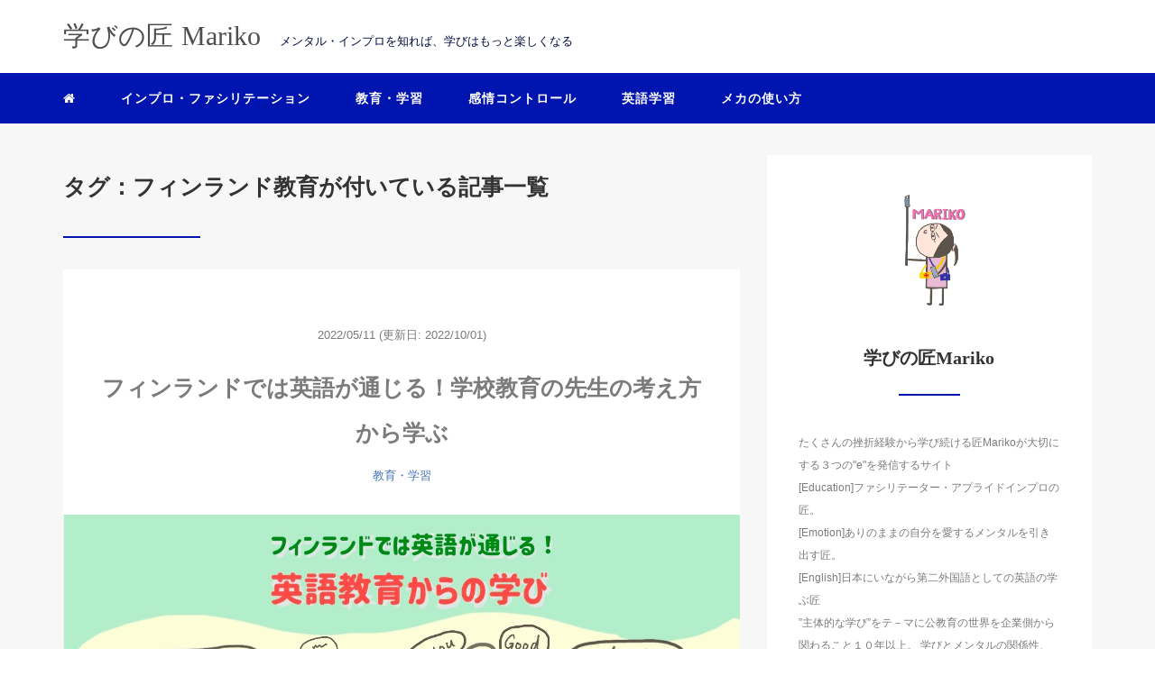

--- FILE ---
content_type: text/html; charset=UTF-8
request_url: https://e.mariko3.com/archives/tag/%E3%83%95%E3%82%A3%E3%83%B3%E3%83%A9%E3%83%B3%E3%83%89%E6%95%99%E8%82%B2
body_size: 11392
content:
<!DOCTYPE HTML>
<html lang="ja">
<head>
<link rel="stylesheet" href="https://e.mariko3.com/wp-content/themes/m_theme/style.css" type="text/css"/>

<meta charset="utf-8" />
<meta name="viewport" content="width=device-width, initial-scale=1">

<meta name="robots" content="noindex,follow">


<!-- OGP設定 -->
<meta property="fb:app_id" content="0000000000000" />
<meta property="fb:admins" content="0000000000000" />
<meta name="twitter:card" value="summary_large_image"/>
<meta name="twitter:site" value="@marikoyesand" />
<meta name="twitter:creator" value="@marikoyesand" />
<meta name="twitter:title" value="フィンランドでは英語が通じる！学校教育の先生の考え方から学ぶ"/>
<meta name="twitter:description" value="２０１６年にフィンランド教育機関の見学した際に影響を受けた一つが、フィンランドでの英語教育の考え方です。フィンランドではほとんどの人に英語が通じるのですが、教育現場の先生方から聞いた、英語のシャワーとインタラクティブな学習について英語教育の考え方をご紹介します。"/>

<meta property="og:site_name" content="学びの匠Marikoの学び" />
<meta name="twitter:description" value="２０１６年にフィンランド教育機関の見学した際に影響を受けた一つが、フィンランドでの英語教育の考え方です。フィンランドではほとんどの人に英語が通じるのですが、教育現場の先生方から聞いた、英語のシャワーとインタラクティブな学習について英語教育の考え方をご紹介します。"/>
<meta property="og:type" content="website" />
<meta property="og:image" content="https://e.mariko3.com/wp-content/themes/m_theme/images/ogp.png" />
<meta name="twitter:image" value="/images/no-image.png" />
<!-- /OGP設定 -->

<link rel="shortcut icon" href="https://e.mariko3.com/wp-content/themes/m_theme/images/favicon.ico">

<!-- schema.org -->
<meta itemprop="name" content="フィンランドでは英語が通じる！学校教育の先生の考え方から学ぶ">
<meta itemprop="description" content="https://e.mariko3.com/archives/185">


		<!-- All in One SEO 4.1.10 -->
		<title>フィンランド教育 - 学びの匠Marikoの学び</title>
		<meta name="robots" content="max-image-preview:large" />
		<link rel="canonical" href="https://e.mariko3.com/archives/tag/%E3%83%95%E3%82%A3%E3%83%B3%E3%83%A9%E3%83%B3%E3%83%89%E6%95%99%E8%82%B2" />
		<script type="application/ld+json" class="aioseo-schema">
			{"@context":"https:\/\/schema.org","@graph":[{"@type":"WebSite","@id":"https:\/\/e.mariko3.com\/#website","url":"https:\/\/e.mariko3.com\/","name":"\u5b66\u3073\u306e\u5320Mariko\u306e\u5b66\u3073","description":"\u30e1\u30f3\u30bf\u30eb\u30fb\u30a4\u30f3\u30d7\u30ed\u3092\u77e5\u308c\u3070\u3001\u5b66\u3073\u306f\u3082\u3063\u3068\u697d\u3057\u304f\u306a\u308b","inLanguage":"ja","publisher":{"@id":"https:\/\/e.mariko3.com\/#organization"}},{"@type":"Organization","@id":"https:\/\/e.mariko3.com\/#organization","name":"\u5b66\u3073\u306e\u5320Mariko\u306e\u5b66\u3073","url":"https:\/\/e.mariko3.com\/","sameAs":["https:\/\/@marikoyesand"]},{"@type":"BreadcrumbList","@id":"https:\/\/e.mariko3.com\/archives\/tag\/%E3%83%95%E3%82%A3%E3%83%B3%E3%83%A9%E3%83%B3%E3%83%89%E6%95%99%E8%82%B2#breadcrumblist","itemListElement":[{"@type":"ListItem","@id":"https:\/\/e.mariko3.com\/#listItem","position":1,"item":{"@type":"WebPage","@id":"https:\/\/e.mariko3.com\/","name":"\u30db\u30fc\u30e0","description":"\u30e1\u30f3\u30bf\u30eb\u30fb\u30a4\u30f3\u30d7\u30ed\u3092\u77e5\u308c\u3070\u3001\u5b66\u3073\u306f\u3082\u3063\u3068\u697d\u3057\u304f\u306a\u308b","url":"https:\/\/e.mariko3.com\/"},"nextItem":"https:\/\/e.mariko3.com\/archives\/tag\/%e3%83%95%e3%82%a3%e3%83%b3%e3%83%a9%e3%83%b3%e3%83%89%e6%95%99%e8%82%b2#listItem"},{"@type":"ListItem","@id":"https:\/\/e.mariko3.com\/archives\/tag\/%e3%83%95%e3%82%a3%e3%83%b3%e3%83%a9%e3%83%b3%e3%83%89%e6%95%99%e8%82%b2#listItem","position":2,"item":{"@type":"WebPage","@id":"https:\/\/e.mariko3.com\/archives\/tag\/%e3%83%95%e3%82%a3%e3%83%b3%e3%83%a9%e3%83%b3%e3%83%89%e6%95%99%e8%82%b2","name":"\u30d5\u30a3\u30f3\u30e9\u30f3\u30c9\u6559\u80b2","url":"https:\/\/e.mariko3.com\/archives\/tag\/%e3%83%95%e3%82%a3%e3%83%b3%e3%83%a9%e3%83%b3%e3%83%89%e6%95%99%e8%82%b2"},"previousItem":"https:\/\/e.mariko3.com\/#listItem"}]},{"@type":"CollectionPage","@id":"https:\/\/e.mariko3.com\/archives\/tag\/%E3%83%95%E3%82%A3%E3%83%B3%E3%83%A9%E3%83%B3%E3%83%89%E6%95%99%E8%82%B2#collectionpage","url":"https:\/\/e.mariko3.com\/archives\/tag\/%E3%83%95%E3%82%A3%E3%83%B3%E3%83%A9%E3%83%B3%E3%83%89%E6%95%99%E8%82%B2","name":"\u30d5\u30a3\u30f3\u30e9\u30f3\u30c9\u6559\u80b2 - \u5b66\u3073\u306e\u5320Mariko\u306e\u5b66\u3073","inLanguage":"ja","isPartOf":{"@id":"https:\/\/e.mariko3.com\/#website"},"breadcrumb":{"@id":"https:\/\/e.mariko3.com\/archives\/tag\/%E3%83%95%E3%82%A3%E3%83%B3%E3%83%A9%E3%83%B3%E3%83%89%E6%95%99%E8%82%B2#breadcrumblist"}}]}
		</script>
		<!-- All in One SEO -->

<link rel="alternate" type="application/rss+xml" title="学びの匠Marikoの学び &raquo; フィンランド教育 タグのフィード" href="https://e.mariko3.com/archives/tag/%e3%83%95%e3%82%a3%e3%83%b3%e3%83%a9%e3%83%b3%e3%83%89%e6%95%99%e8%82%b2/feed" />
		<!-- This site uses the Google Analytics by MonsterInsights plugin v9.11.1 - Using Analytics tracking - https://www.monsterinsights.com/ -->
							<script src="//www.googletagmanager.com/gtag/js?id=G-LVZMBT8CV2"  data-cfasync="false" data-wpfc-render="false" type="text/javascript" async></script>
			<script data-cfasync="false" data-wpfc-render="false" type="text/javascript">
				var mi_version = '9.11.1';
				var mi_track_user = true;
				var mi_no_track_reason = '';
								var MonsterInsightsDefaultLocations = {"page_location":"https:\/\/e.mariko3.com\/archives\/tag\/%E3%83%95%E3%82%A3%E3%83%B3%E3%83%A9%E3%83%B3%E3%83%89%E6%95%99%E8%82%B2\/"};
								if ( typeof MonsterInsightsPrivacyGuardFilter === 'function' ) {
					var MonsterInsightsLocations = (typeof MonsterInsightsExcludeQuery === 'object') ? MonsterInsightsPrivacyGuardFilter( MonsterInsightsExcludeQuery ) : MonsterInsightsPrivacyGuardFilter( MonsterInsightsDefaultLocations );
				} else {
					var MonsterInsightsLocations = (typeof MonsterInsightsExcludeQuery === 'object') ? MonsterInsightsExcludeQuery : MonsterInsightsDefaultLocations;
				}

								var disableStrs = [
										'ga-disable-G-LVZMBT8CV2',
									];

				/* Function to detect opted out users */
				function __gtagTrackerIsOptedOut() {
					for (var index = 0; index < disableStrs.length; index++) {
						if (document.cookie.indexOf(disableStrs[index] + '=true') > -1) {
							return true;
						}
					}

					return false;
				}

				/* Disable tracking if the opt-out cookie exists. */
				if (__gtagTrackerIsOptedOut()) {
					for (var index = 0; index < disableStrs.length; index++) {
						window[disableStrs[index]] = true;
					}
				}

				/* Opt-out function */
				function __gtagTrackerOptout() {
					for (var index = 0; index < disableStrs.length; index++) {
						document.cookie = disableStrs[index] + '=true; expires=Thu, 31 Dec 2099 23:59:59 UTC; path=/';
						window[disableStrs[index]] = true;
					}
				}

				if ('undefined' === typeof gaOptout) {
					function gaOptout() {
						__gtagTrackerOptout();
					}
				}
								window.dataLayer = window.dataLayer || [];

				window.MonsterInsightsDualTracker = {
					helpers: {},
					trackers: {},
				};
				if (mi_track_user) {
					function __gtagDataLayer() {
						dataLayer.push(arguments);
					}

					function __gtagTracker(type, name, parameters) {
						if (!parameters) {
							parameters = {};
						}

						if (parameters.send_to) {
							__gtagDataLayer.apply(null, arguments);
							return;
						}

						if (type === 'event') {
														parameters.send_to = monsterinsights_frontend.v4_id;
							var hookName = name;
							if (typeof parameters['event_category'] !== 'undefined') {
								hookName = parameters['event_category'] + ':' + name;
							}

							if (typeof MonsterInsightsDualTracker.trackers[hookName] !== 'undefined') {
								MonsterInsightsDualTracker.trackers[hookName](parameters);
							} else {
								__gtagDataLayer('event', name, parameters);
							}
							
						} else {
							__gtagDataLayer.apply(null, arguments);
						}
					}

					__gtagTracker('js', new Date());
					__gtagTracker('set', {
						'developer_id.dZGIzZG': true,
											});
					if ( MonsterInsightsLocations.page_location ) {
						__gtagTracker('set', MonsterInsightsLocations);
					}
										__gtagTracker('config', 'G-LVZMBT8CV2', {"forceSSL":"true","link_attribution":"true"} );
										window.gtag = __gtagTracker;										(function () {
						/* https://developers.google.com/analytics/devguides/collection/analyticsjs/ */
						/* ga and __gaTracker compatibility shim. */
						var noopfn = function () {
							return null;
						};
						var newtracker = function () {
							return new Tracker();
						};
						var Tracker = function () {
							return null;
						};
						var p = Tracker.prototype;
						p.get = noopfn;
						p.set = noopfn;
						p.send = function () {
							var args = Array.prototype.slice.call(arguments);
							args.unshift('send');
							__gaTracker.apply(null, args);
						};
						var __gaTracker = function () {
							var len = arguments.length;
							if (len === 0) {
								return;
							}
							var f = arguments[len - 1];
							if (typeof f !== 'object' || f === null || typeof f.hitCallback !== 'function') {
								if ('send' === arguments[0]) {
									var hitConverted, hitObject = false, action;
									if ('event' === arguments[1]) {
										if ('undefined' !== typeof arguments[3]) {
											hitObject = {
												'eventAction': arguments[3],
												'eventCategory': arguments[2],
												'eventLabel': arguments[4],
												'value': arguments[5] ? arguments[5] : 1,
											}
										}
									}
									if ('pageview' === arguments[1]) {
										if ('undefined' !== typeof arguments[2]) {
											hitObject = {
												'eventAction': 'page_view',
												'page_path': arguments[2],
											}
										}
									}
									if (typeof arguments[2] === 'object') {
										hitObject = arguments[2];
									}
									if (typeof arguments[5] === 'object') {
										Object.assign(hitObject, arguments[5]);
									}
									if ('undefined' !== typeof arguments[1].hitType) {
										hitObject = arguments[1];
										if ('pageview' === hitObject.hitType) {
											hitObject.eventAction = 'page_view';
										}
									}
									if (hitObject) {
										action = 'timing' === arguments[1].hitType ? 'timing_complete' : hitObject.eventAction;
										hitConverted = mapArgs(hitObject);
										__gtagTracker('event', action, hitConverted);
									}
								}
								return;
							}

							function mapArgs(args) {
								var arg, hit = {};
								var gaMap = {
									'eventCategory': 'event_category',
									'eventAction': 'event_action',
									'eventLabel': 'event_label',
									'eventValue': 'event_value',
									'nonInteraction': 'non_interaction',
									'timingCategory': 'event_category',
									'timingVar': 'name',
									'timingValue': 'value',
									'timingLabel': 'event_label',
									'page': 'page_path',
									'location': 'page_location',
									'title': 'page_title',
									'referrer' : 'page_referrer',
								};
								for (arg in args) {
																		if (!(!args.hasOwnProperty(arg) || !gaMap.hasOwnProperty(arg))) {
										hit[gaMap[arg]] = args[arg];
									} else {
										hit[arg] = args[arg];
									}
								}
								return hit;
							}

							try {
								f.hitCallback();
							} catch (ex) {
							}
						};
						__gaTracker.create = newtracker;
						__gaTracker.getByName = newtracker;
						__gaTracker.getAll = function () {
							return [];
						};
						__gaTracker.remove = noopfn;
						__gaTracker.loaded = true;
						window['__gaTracker'] = __gaTracker;
					})();
									} else {
										console.log("");
					(function () {
						function __gtagTracker() {
							return null;
						}

						window['__gtagTracker'] = __gtagTracker;
						window['gtag'] = __gtagTracker;
					})();
									}
			</script>
							<!-- / Google Analytics by MonsterInsights -->
		<style id='wp-img-auto-sizes-contain-inline-css' type='text/css'>
img:is([sizes=auto i],[sizes^="auto," i]){contain-intrinsic-size:3000px 1500px}
/*# sourceURL=wp-img-auto-sizes-contain-inline-css */
</style>
<style id='wp-block-library-inline-css' type='text/css'>
:root{--wp-block-synced-color:#7a00df;--wp-block-synced-color--rgb:122,0,223;--wp-bound-block-color:var(--wp-block-synced-color);--wp-editor-canvas-background:#ddd;--wp-admin-theme-color:#007cba;--wp-admin-theme-color--rgb:0,124,186;--wp-admin-theme-color-darker-10:#006ba1;--wp-admin-theme-color-darker-10--rgb:0,107,160.5;--wp-admin-theme-color-darker-20:#005a87;--wp-admin-theme-color-darker-20--rgb:0,90,135;--wp-admin-border-width-focus:2px}@media (min-resolution:192dpi){:root{--wp-admin-border-width-focus:1.5px}}.wp-element-button{cursor:pointer}:root .has-very-light-gray-background-color{background-color:#eee}:root .has-very-dark-gray-background-color{background-color:#313131}:root .has-very-light-gray-color{color:#eee}:root .has-very-dark-gray-color{color:#313131}:root .has-vivid-green-cyan-to-vivid-cyan-blue-gradient-background{background:linear-gradient(135deg,#00d084,#0693e3)}:root .has-purple-crush-gradient-background{background:linear-gradient(135deg,#34e2e4,#4721fb 50%,#ab1dfe)}:root .has-hazy-dawn-gradient-background{background:linear-gradient(135deg,#faaca8,#dad0ec)}:root .has-subdued-olive-gradient-background{background:linear-gradient(135deg,#fafae1,#67a671)}:root .has-atomic-cream-gradient-background{background:linear-gradient(135deg,#fdd79a,#004a59)}:root .has-nightshade-gradient-background{background:linear-gradient(135deg,#330968,#31cdcf)}:root .has-midnight-gradient-background{background:linear-gradient(135deg,#020381,#2874fc)}:root{--wp--preset--font-size--normal:16px;--wp--preset--font-size--huge:42px}.has-regular-font-size{font-size:1em}.has-larger-font-size{font-size:2.625em}.has-normal-font-size{font-size:var(--wp--preset--font-size--normal)}.has-huge-font-size{font-size:var(--wp--preset--font-size--huge)}.has-text-align-center{text-align:center}.has-text-align-left{text-align:left}.has-text-align-right{text-align:right}.has-fit-text{white-space:nowrap!important}#end-resizable-editor-section{display:none}.aligncenter{clear:both}.items-justified-left{justify-content:flex-start}.items-justified-center{justify-content:center}.items-justified-right{justify-content:flex-end}.items-justified-space-between{justify-content:space-between}.screen-reader-text{border:0;clip-path:inset(50%);height:1px;margin:-1px;overflow:hidden;padding:0;position:absolute;width:1px;word-wrap:normal!important}.screen-reader-text:focus{background-color:#ddd;clip-path:none;color:#444;display:block;font-size:1em;height:auto;left:5px;line-height:normal;padding:15px 23px 14px;text-decoration:none;top:5px;width:auto;z-index:100000}html :where(.has-border-color){border-style:solid}html :where([style*=border-top-color]){border-top-style:solid}html :where([style*=border-right-color]){border-right-style:solid}html :where([style*=border-bottom-color]){border-bottom-style:solid}html :where([style*=border-left-color]){border-left-style:solid}html :where([style*=border-width]){border-style:solid}html :where([style*=border-top-width]){border-top-style:solid}html :where([style*=border-right-width]){border-right-style:solid}html :where([style*=border-bottom-width]){border-bottom-style:solid}html :where([style*=border-left-width]){border-left-style:solid}html :where(img[class*=wp-image-]){height:auto;max-width:100%}:where(figure){margin:0 0 1em}html :where(.is-position-sticky){--wp-admin--admin-bar--position-offset:var(--wp-admin--admin-bar--height,0px)}@media screen and (max-width:600px){html :where(.is-position-sticky){--wp-admin--admin-bar--position-offset:0px}}
/*wp_block_styles_on_demand_placeholder:6974cd426f7e2*/
/*# sourceURL=wp-block-library-inline-css */
</style>
<style id='classic-theme-styles-inline-css' type='text/css'>
/*! This file is auto-generated */
.wp-block-button__link{color:#fff;background-color:#32373c;border-radius:9999px;box-shadow:none;text-decoration:none;padding:calc(.667em + 2px) calc(1.333em + 2px);font-size:1.125em}.wp-block-file__button{background:#32373c;color:#fff;text-decoration:none}
/*# sourceURL=/wp-includes/css/classic-themes.min.css */
</style>
<link rel='stylesheet' id='toc-screen-css' href='https://e.mariko3.com/wp-content/plugins/table-of-contents-plus/screen.min.css?ver=2106' type='text/css' media='all' />
<script type="text/javascript" src="https://e.mariko3.com/wp-content/plugins/google-analytics-for-wordpress/assets/js/frontend-gtag.min.js?ver=9.11.1" id="monsterinsights-frontend-script-js" async="async" data-wp-strategy="async"></script>
<script data-cfasync="false" data-wpfc-render="false" type="text/javascript" id='monsterinsights-frontend-script-js-extra'>/* <![CDATA[ */
var monsterinsights_frontend = {"js_events_tracking":"true","download_extensions":"doc,pdf,ppt,zip,xls,docx,pptx,xlsx","inbound_paths":"[{\"path\":\"\\\/go\\\/\",\"label\":\"affiliate\"},{\"path\":\"\\\/recommend\\\/\",\"label\":\"affiliate\"}]","home_url":"https:\/\/e.mariko3.com","hash_tracking":"false","v4_id":"G-LVZMBT8CV2"};/* ]]> */
</script>
<script type="text/javascript" src="https://e.mariko3.com/wp-includes/js/jquery/jquery.min.js?ver=3.7.1" id="jquery-core-js"></script>
<script type="text/javascript" src="https://e.mariko3.com/wp-includes/js/jquery/jquery-migrate.min.js?ver=3.4.1" id="jquery-migrate-js"></script>
<link rel="https://api.w.org/" href="https://e.mariko3.com/wp-json/" /><link rel="alternate" title="JSON" type="application/json" href="https://e.mariko3.com/wp-json/wp/v2/tags/18" /><meta name="generator" content="WordPress 6.9" />
<style type="text/css">header .nav-bg {background: #0014af;}header .nav-bg .nav.navbar-nav a {color: #ffffff;}header .nav-bg .nav.navbar-nav a:hover {background: #0014af;}header .nav-bg .nav .open>a, header .nav-bg .nav .open>a:hover, header .nav-bg .nav .open>a:focus {background:#0014af;}header .nav-bg .nav.navbar-nav .dropdown-menu li a:hover {color: #6C9FCE;}span.sitename.sub {color: #010a3d;}.single h2 {border-left: 9px solid #0014af;}.single h3 {border-left: 9px solid #0014af;}.single h4 {color: #0014af;}.single ul, .single ol {background-color: rgba(226,244,255,0.46); border: dashed 1px #0014af;}.single p.point i {color: #0014af;}hr {border: 1px solid #0014af;}footer .credit {background: #0014af;}@media only screen and (max-width: 479px){  header {background: #0014af;}  .pushy {background: #0014af;}  header .nav-bg .nav.navbar-nav a:hover {background: #0014af;}  .pushy a {color: #fff;}  header .dropdown-menu>li>a {color: #fff;}}</style><link rel="icon" href="https://e.mariko3.com/wp-content/uploads/2023/06/cropped-スクリーンショット-2023-06-24-15.55.29-32x32.png" sizes="32x32" />
<link rel="icon" href="https://e.mariko3.com/wp-content/uploads/2023/06/cropped-スクリーンショット-2023-06-24-15.55.29-192x192.png" sizes="192x192" />
<link rel="apple-touch-icon" href="https://e.mariko3.com/wp-content/uploads/2023/06/cropped-スクリーンショット-2023-06-24-15.55.29-180x180.png" />
<meta name="msapplication-TileImage" content="https://e.mariko3.com/wp-content/uploads/2023/06/cropped-スクリーンショット-2023-06-24-15.55.29-270x270.png" />

</head>
<body>

<header itemscope="itemscope" itemtype="http://schema.org/WPHeader">
	<div class="container">
		<div class="row">

			<!-- スマホ用メニューボタン -->
			<div id="container" class="col-xs-2 sp-nav-btn">
				<div class="menu-btn">&#9776;</div>
			</div>

			<div class="col-xs-8 col-sm-12 blogname">
																									
					<a href="https://e.mariko3.com" class="sitename">
						<span class="sitename main">
																								<span class="sitename main">学びの匠 Mariko</span>
																					</span>
					</a>
					<span class="sitename sub">メンタル・インプロを知れば、学びはもっと楽しくなる</span>
							</div>
			<div class="col-xs-2"></div>
		</div>
	</div>

			<!-- PC用 -->
		<div class="container-fluid nav-bg">
			<div class="container">
				<div class="row">
					<!-- PC用 -->
<nav>

	<ul class="nav navbar-nav">
					<li itemprop="name" class="sp-none"><a href="https://e.mariko3.com/" itemprop="url"><i class="fa fa-home" aria-hidden="true"></i></a></li>
			<li itemprop="name" class="pc-none"><a href="https://e.mariko3.com/profile/" itemprop="url"><i class="fa fa-home" aria-hidden="true"></i> プロフィール</a></li>
			<li itemprop="name"><a href="https://e.mariko3.com/archives/category/facili" itemprop="url" class="">インプロ・ファシリテーション</a></li><li itemprop="name"><a href="https://e.mariko3.com/archives/category/edu" itemprop="url" class="">教育・学習</a></li><li itemprop="name"><a href="https://e.mariko3.com/archives/category/emo" itemprop="url" class="">感情コントロール</a></li><li itemprop="name"><a href="https://e.mariko3.com/archives/category/english" itemprop="url" class="">英語学習</a></li><li itemprop="name"><a href="https://e.mariko3.com/archives/category/meca" itemprop="url" class="">メカの使い方</a></li>			</ul>

</nav>

				</div>
			</div>
		</div>
	
</header>

<!-- Blogのメインコンテンツエリア -->
<main id="main" itemprop="mainContentOfPage" itemscope="itemscope" itemtype="http://schema.org/Blog">
	<div class="container">
		<div class="row">

			
			<!-- articleタグのマークアップ -->
			<article itemscope="itemscope" itemtype="http://schema.org/BlogPosting" itemprop="blogPost">
				<section>
					<!-- 本文の表示 -->

												<div  itemprop="articleBody" class="col-xs-12 col-sm-12 col-md-8">
						


<div class="other">
	<h1 class=""  itemprop="name headline">
		タグ：フィンランド教育が付いている記事一覧
	</h1>
	<hr>
	<div style="clear:both"></div>

	
	<div class="col-xs-12 wrap">

		<p class="meta">
	<time itemprop="datePublished">2022/05/11</time>
			<time itemprop="dateModified">
			(更新日: 2022/10/01)
		</time>
	</p>
		<!-- タイトル表示 -->
		<h2 class="title" itemprop="name headline">
			<a href="https://e.mariko3.com/archives/185" title="フィンランドでは英語が通じる！学校教育の先生の考え方から学ぶ" itemprop="url">フィンランドでは英語が通じる！学校教育の先生の考え方から学ぶ</a>
		</h2>

		<p class="cat"><a href="https://e.mariko3.com/archives/category/edu" rel="category tag">教育・学習</a></p>

		<!-- サムネイルの表示 -->
		<div itemscope itemtype='http://schema.org/ImageObject' class="thumbnail">
			<a style="background-image:url(https://e.mariko3.com/wp-content/uploads/2022/05/IMG_2446.jpg);" href="https://e.mariko3.com/archives/185" title="フィンランドでは英語が通じる！学校教育の先生の考え方から学ぶ" itemprop="url" class="thumbnail-img"></a>
		</div>

		<!-- ディスクリプションの表示 -->
		<p itemprop="description" class="description">
			２０１６年にフィンランド教育機関の見学した際に影響を受けた一つが、フィンランドでの英語教育の考え方です。フィンランドではほとんどの人に英語が通じるのですが、教育現場の先生方から聞いた、英語のシャワーとインタラクティブな学習について英語教育の考え方をご紹介します。		</p>
		<div class="readmore"><a href="https://e.mariko3.com/archives/185">READ MORE</a></div>

	</div>

	
</div>

<div class="col-xs-12 navigation">
	<div class="pull-left"></div>
	<div class="pull-right"></div>
</div>

				</div> <!-- end of articleBody -->
			</section>
		</article>
		<aside id="sidebar" class="col-xs-12 col-sm-12 col-md-4" role="complementary" itemscope="itemscope" itemtype="http://schema.org/WPSideBar">

			    <div class="col-xs-12 author" itemprop="author" itemscope itemtype="http://schema.org/Person">
    <img src="https://e.mariko3.com/wp-content/uploads/2024/04/IMG_4859-e1714351671160.png" class="img-responsive img-circle">
    <h4><span itemprop="name">学びの匠Mariko</span></h4><hr><div style="clear:both"></div>
    <p>たくさんの挫折経験から学び続ける匠Marikoが大切にする３つの"e"を発信するサイト
<br>
[Education]ファシリテーター・アプライドインプロの匠。
<br>[Emotion]ありのままの自分を愛するメンタルを引き出す匠。
<br>[English]日本にいながら第二外国語としての英語の学ぶ匠
<br>”主体的な学び”をテ－マに公教育の世界を企業側から関わること１０年以上。
学びとメンタルの関係性、主体的な学びの引き出し方、学びの場づくり、メンタルの保ち方、英語の学習方法などを発信しています。
<br>
※本サイトは学びに特化したサイトですが、多動すぎる匠Marikoは、趣味のウィスキ－、手作りごはん、メカの使い方、旅のことをメインブログで日々更新中。よかったら<a href="https://mariko3.com/">こちら</a>もみてね。</p>
    </div>
    <div class="col-xs-12 form-group">
      <form method="get" action=" https://e.mariko3.com/ " class="search-form">
        <div class="form-group has-feedback">
          <input type="text" name="s" id="s" placeholder="Search for..." class="form-control">
          <span class="glyphicon glyphicon-search form-control-feedback"></span>
        </div>
      </form>
    </div>
    <div class="col-xs-12 archive"><h4>カテゴリー</h4><hr><ul class="list-unstyled"><li><a href="https://e.mariko3.com/archives/category/facili">インプロ・ファシリテーション</a></li><li><a href="https://e.mariko3.com/archives/category/meca">メカの使い方</a></li><li><a href="https://e.mariko3.com/archives/category/emo">感情コントロール</a></li><li><a href="https://e.mariko3.com/archives/category/edu">教育・学習</a></li><li><a href="https://e.mariko3.com/archives/category/english">英語学習</a></li></ul></div><div class="col-xs-12 popular text-center"><h4>人気記事</h4><hr>
      <!-- サムネイルの表示 -->
      <div itemscope itemtype='http://schema.org/ImageObject' class="thumbnail">
        <a style="background-image:url(https://e.mariko3.com/wp-content/uploads/2019/01/001.jpeg);" href="https://e.mariko3.com/archives/6298" title="[keynote]写真を図形でマスクする（丸や自由な図形に切り取る）方法" itemprop="url" class="thumbnail-img"></a>
      </div>

      <!-- タイトル表示 -->
      <h5 class="title" itemprop="name headline">
        <a href="https://e.mariko3.com/archives/6298" title="[keynote]写真を図形でマスクする（丸や自由な図形に切り取る）方法" itemprop="url">[keynote]写真を図形でマスクする（丸や自由な図形に切り取る）方法</a>
      </h5>
      
      <!-- サムネイルの表示 -->
      <div itemscope itemtype='http://schema.org/ImageObject' class="thumbnail">
        <a style="background-image:url(https://e.mariko3.com/wp-content/uploads/2021/11/2021-11-05-23.24.19.png);" href="https://e.mariko3.com/archives/13677" title="Mac bookでkeynote/Powerpointから余白なしのPDFを作成するには「プリント」ではなく「エクスポート」か「書き出し」" itemprop="url" class="thumbnail-img"></a>
      </div>

      <!-- タイトル表示 -->
      <h5 class="title" itemprop="name headline">
        <a href="https://e.mariko3.com/archives/13677" title="Mac bookでkeynote/Powerpointから余白なしのPDFを作成するには「プリント」ではなく「エクスポート」か「書き出し」" itemprop="url">Mac bookでkeynote/Powerpointから余白なしのPDFを作成するには「プリント」ではなく「エクスポート」か「書き出し」</a>
      </h5>
      
      <!-- サムネイルの表示 -->
      <div itemscope itemtype='http://schema.org/ImageObject' class="thumbnail">
        <a style="background-image:url(https://e.mariko3.com/wp-content/uploads/2022/05/IMG_2466.png);" href="https://e.mariko3.com/archives/12160" title="自己肯定感・自己有用感・自己効力感の違いとそれぞれの高め方" itemprop="url" class="thumbnail-img"></a>
      </div>

      <!-- タイトル表示 -->
      <h5 class="title" itemprop="name headline">
        <a href="https://e.mariko3.com/archives/12160" title="自己肯定感・自己有用感・自己効力感の違いとそれぞれの高め方" itemprop="url">自己肯定感・自己有用感・自己効力感の違いとそれぞれの高め方</a>
      </h5>
      
      <!-- サムネイルの表示 -->
      <div itemscope itemtype='http://schema.org/ImageObject' class="thumbnail">
        <a style="background-image:url(https://e.mariko3.com/wp-content/uploads/2022/05/IMG_2450.png);" href="https://e.mariko3.com/archives/191" title="ABCDの法則/当たり前のことをバカにせずちゃんとやる人ができる人[名言]" itemprop="url" class="thumbnail-img"></a>
      </div>

      <!-- タイトル表示 -->
      <h5 class="title" itemprop="name headline">
        <a href="https://e.mariko3.com/archives/191" title="ABCDの法則/当たり前のことをバカにせずちゃんとやる人ができる人[名言]" itemprop="url">ABCDの法則/当たり前のことをバカにせずちゃんとやる人ができる人[名言]</a>
      </h5>
      
      <!-- サムネイルの表示 -->
      <div itemscope itemtype='http://schema.org/ImageObject' class="thumbnail">
        <a style="background-image:url(https://e.mariko3.com/wp-content/uploads/2022/02/001.jpeg);" href="https://e.mariko3.com/archives/14927" title="Mac/プレビューで画像ファイルの背景を透過する方法" itemprop="url" class="thumbnail-img"></a>
      </div>

      <!-- タイトル表示 -->
      <h5 class="title" itemprop="name headline">
        <a href="https://e.mariko3.com/archives/14927" title="Mac/プレビューで画像ファイルの背景を透過する方法" itemprop="url">Mac/プレビューで画像ファイルの背景を透過する方法</a>
      </h5>
      </div><div class="col-xs-12 archive"><p class="wp-block-tag-cloud"><a href="https://e.mariko3.com/archives/tag/3hintquize" class="tag-cloud-link tag-link-26 tag-link-position-1" style="font-size: 17.157232704403pt;" aria-label="3hintquize (21個の項目)">3hintquize</a>
<a href="https://e.mariko3.com/archives/tag/crossword" class="tag-cloud-link tag-link-59 tag-link-position-2" style="font-size: 13.723270440252pt;" aria-label="crossword (8個の項目)">crossword</a>
<a href="https://e.mariko3.com/archives/tag/english" class="tag-cloud-link tag-link-33 tag-link-position-3" style="font-size: 22pt;" aria-label="English (76個の項目)">English</a>
<a href="https://e.mariko3.com/archives/tag/englishwords" class="tag-cloud-link tag-link-42 tag-link-position-4" style="font-size: 22pt;" aria-label="Englishwords (77個の項目)">Englishwords</a>
<a href="https://e.mariko3.com/archives/tag/ipad" class="tag-cloud-link tag-link-38 tag-link-position-5" style="font-size: 11.522012578616pt;" aria-label="iPad (4個の項目)">iPad</a>
<a href="https://e.mariko3.com/archives/tag/keynote" class="tag-cloud-link tag-link-47 tag-link-position-6" style="font-size: 10.641509433962pt;" aria-label="keynote (3個の項目)">keynote</a>
<a href="https://e.mariko3.com/archives/tag/lumafusion" class="tag-cloud-link tag-link-40 tag-link-position-7" style="font-size: 15.132075471698pt;" aria-label="lumafusion (12個の項目)">lumafusion</a>
<a href="https://e.mariko3.com/archives/tag/mac" class="tag-cloud-link tag-link-48 tag-link-position-8" style="font-size: 12.22641509434pt;" aria-label="Mac (5個の項目)">Mac</a>
<a href="https://e.mariko3.com/archives/tag/notion" class="tag-cloud-link tag-link-54 tag-link-position-9" style="font-size: 8pt;" aria-label="notion (1個の項目)">notion</a>
<a href="https://e.mariko3.com/archives/tag/number" class="tag-cloud-link tag-link-61 tag-link-position-10" style="font-size: 8pt;" aria-label="number (1個の項目)">number</a>
<a href="https://e.mariko3.com/archives/tag/phrase" class="tag-cloud-link tag-link-60 tag-link-position-11" style="font-size: 8pt;" aria-label="phrase (1個の項目)">phrase</a>
<a href="https://e.mariko3.com/archives/tag/powerpoint" class="tag-cloud-link tag-link-52 tag-link-position-12" style="font-size: 8pt;" aria-label="powerpoint (1個の項目)">powerpoint</a>
<a href="https://e.mariko3.com/archives/tag/premiere" class="tag-cloud-link tag-link-51 tag-link-position-13" style="font-size: 9.5849056603774pt;" aria-label="premiere (2個の項目)">premiere</a>
<a href="https://e.mariko3.com/archives/tag/word" class="tag-cloud-link tag-link-57 tag-link-position-14" style="font-size: 8pt;" aria-label="word (1個の項目)">word</a>
<a href="https://e.mariko3.com/archives/tag/words" class="tag-cloud-link tag-link-41 tag-link-position-15" style="font-size: 9.5849056603774pt;" aria-label="words (2個の項目)">words</a>
<a href="https://e.mariko3.com/archives/tag/wordsearch" class="tag-cloud-link tag-link-58 tag-link-position-16" style="font-size: 15.132075471698pt;" aria-label="wordsearch (12個の項目)">wordsearch</a>
<a href="https://e.mariko3.com/archives/tag/yesand%e3%82%b3%e3%83%9f%e3%83%a5%e3%83%8b%e3%82%b1%e3%83%bc%e3%82%b7%e3%83%a7%e3%83%b3" class="tag-cloud-link tag-link-14 tag-link-position-17" style="font-size: 15.132075471698pt;" aria-label="Yesandコミュニケーション (12個の項目)">Yesandコミュニケーション</a>
<a href="https://e.mariko3.com/archives/tag/%e3%82%a2%e3%82%a4%e3%82%b9%e3%83%96%e3%83%ac%e3%82%a4%e3%82%af" class="tag-cloud-link tag-link-11 tag-link-position-18" style="font-size: 14.867924528302pt;" aria-label="アイスブレイク (11個の項目)">アイスブレイク</a>
<a href="https://e.mariko3.com/archives/tag/%e3%82%a2%e3%83%97%e3%83%aa" class="tag-cloud-link tag-link-55 tag-link-position-19" style="font-size: 8pt;" aria-label="アプリ (1個の項目)">アプリ</a>
<a href="https://e.mariko3.com/archives/tag/%e3%82%a4%e3%83%b3%e3%83%97%e3%83%ad" class="tag-cloud-link tag-link-6 tag-link-position-20" style="font-size: 18.389937106918pt;" aria-label="インプロ (29個の項目)">インプロ</a>
<a href="https://e.mariko3.com/archives/tag/%e3%82%b0%e3%83%a9%e3%83%b3%e3%83%89%e3%83%ab%e3%83%bc%e3%83%ab" class="tag-cloud-link tag-link-13 tag-link-position-21" style="font-size: 8pt;" aria-label="グランドルール (1個の項目)">グランドルール</a>
<a href="https://e.mariko3.com/archives/tag/%e3%82%b3%e3%83%9f%e3%83%a5%e3%83%8b%e3%82%b1%e3%83%bc%e3%82%b7%e3%83%a7%e3%83%b3" class="tag-cloud-link tag-link-8 tag-link-position-22" style="font-size: 10.641509433962pt;" aria-label="コミュニケーション (3個の項目)">コミュニケーション</a>
<a href="https://e.mariko3.com/archives/tag/%e3%82%b9%e3%83%aa%e3%83%bc%e3%83%92%e3%83%b3%e3%83%88%e3%82%af%e3%82%a4%e3%82%ba" class="tag-cloud-link tag-link-31 tag-link-position-23" style="font-size: 8pt;" aria-label="スリーヒントクイズ (1個の項目)">スリーヒントクイズ</a>
<a href="https://e.mariko3.com/archives/tag/%e3%83%81%e3%83%bc%e3%83%a0%e3%83%93%e3%83%ab%e3%83%87%e3%82%a3%e3%83%b3%e3%82%b0" class="tag-cloud-link tag-link-21 tag-link-position-24" style="font-size: 8pt;" aria-label="チームビルディング (1個の項目)">チームビルディング</a>
<a href="https://e.mariko3.com/archives/tag/%e3%83%95%e3%82%a1%e3%82%b7%e3%83%aa%e3%83%86%e3%83%bc%e3%82%b7%e3%83%a7%e3%83%b3" class="tag-cloud-link tag-link-12 tag-link-position-25" style="font-size: 9.5849056603774pt;" aria-label="ファシリテーション (2個の項目)">ファシリテーション</a>
<a href="https://e.mariko3.com/archives/tag/%e3%83%95%e3%82%a3%e3%83%b3%e3%83%a9%e3%83%b3%e3%83%89%e6%95%99%e8%82%b2" class="tag-cloud-link tag-link-18 tag-link-position-26" style="font-size: 8pt;" aria-label="フィンランド教育 (1個の項目)">フィンランド教育</a>
<a href="https://e.mariko3.com/archives/tag/%e3%83%96%e3%83%ac%e3%82%bc%e3%83%b3%e3%83%86%e3%83%bc%e3%82%b7%e3%83%a7%e3%83%b3" class="tag-cloud-link tag-link-23 tag-link-position-27" style="font-size: 8pt;" aria-label="ブレゼンテーション (1個の項目)">ブレゼンテーション</a>
<a href="https://e.mariko3.com/archives/tag/%e3%83%97%e3%83%ac%e3%82%bc%e3%83%b3%e3%83%86%e3%83%bc%e3%82%b7%e3%83%a7%e3%83%b3" class="tag-cloud-link tag-link-10 tag-link-position-28" style="font-size: 11.522012578616pt;" aria-label="プレゼンテーション (4個の項目)">プレゼンテーション</a>
<a href="https://e.mariko3.com/archives/tag/%e3%83%a1%e3%82%ab" class="tag-cloud-link tag-link-49 tag-link-position-29" style="font-size: 13.723270440252pt;" aria-label="メカ (8個の項目)">メカ</a>
<a href="https://e.mariko3.com/archives/tag/%e3%83%a1%e3%83%b3%e3%82%bf%e3%83%ab" class="tag-cloud-link tag-link-22 tag-link-position-30" style="font-size: 12.22641509434pt;" aria-label="メンタル (5個の項目)">メンタル</a>
<a href="https://e.mariko3.com/archives/tag/%e5%86%99%e7%9c%9f" class="tag-cloud-link tag-link-53 tag-link-position-31" style="font-size: 8pt;" aria-label="写真 (1個の項目)">写真</a>
<a href="https://e.mariko3.com/archives/tag/%e5%8b%95%e7%94%bb" class="tag-cloud-link tag-link-50 tag-link-position-32" style="font-size: 10.641509433962pt;" aria-label="動画 (3個の項目)">動画</a>
<a href="https://e.mariko3.com/archives/tag/%e5%8b%95%e7%94%bb%e7%b7%a8%e9%9b%86" class="tag-cloud-link tag-link-39 tag-link-position-33" style="font-size: 15.132075471698pt;" aria-label="動画編集 (12個の項目)">動画編集</a>
<a href="https://e.mariko3.com/archives/tag/%e5%90%8d%e8%a8%80" class="tag-cloud-link tag-link-20 tag-link-position-34" style="font-size: 8pt;" aria-label="名言 (1個の項目)">名言</a>
<a href="https://e.mariko3.com/archives/tag/%e5%ad%a6%e6%a0%a1" class="tag-cloud-link tag-link-19 tag-link-position-35" style="font-size: 8pt;" aria-label="学校 (1個の項目)">学校</a>
<a href="https://e.mariko3.com/archives/tag/%e5%ad%a6%e7%bf%92%e6%b3%95" class="tag-cloud-link tag-link-15 tag-link-position-36" style="font-size: 12.22641509434pt;" aria-label="学習法 (5個の項目)">学習法</a>
<a href="https://e.mariko3.com/archives/tag/%e5%b0%8f%e5%ad%a6%e7%94%9f" class="tag-cloud-link tag-link-27 tag-link-position-37" style="font-size: 12.842767295597pt;" aria-label="小学生 (6個の項目)">小学生</a>
<a href="https://e.mariko3.com/archives/tag/%e6%84%9f%e6%83%85%e3%82%b3%e3%83%b3%e3%83%88%e3%83%ad%e3%83%bc%e3%83%ab" class="tag-cloud-link tag-link-24 tag-link-position-38" style="font-size: 10.641509433962pt;" aria-label="感情コントロール (3個の項目)">感情コントロール</a>
<a href="https://e.mariko3.com/archives/tag/%e6%95%99%e8%82%b2" class="tag-cloud-link tag-link-7 tag-link-position-39" style="font-size: 12.842767295597pt;" aria-label="教育 (6個の項目)">教育</a>
<a href="https://e.mariko3.com/archives/tag/%e6%b0%97%e3%81%a5%e3%81%8d" class="tag-cloud-link tag-link-34 tag-link-position-40" style="font-size: 8pt;" aria-label="気づき (1個の項目)">気づき</a>
<a href="https://e.mariko3.com/archives/tag/%e8%87%aa%e5%88%86%e3%82%92%e7%9f%a5%e3%82%8b" class="tag-cloud-link tag-link-32 tag-link-position-41" style="font-size: 8pt;" aria-label="自分を知る (1個の項目)">自分を知る</a>
<a href="https://e.mariko3.com/archives/tag/%e8%8b%b1%e5%8d%98%e8%aa%9e" class="tag-cloud-link tag-link-56 tag-link-position-42" style="font-size: 9.5849056603774pt;" aria-label="英単語 (2個の項目)">英単語</a>
<a href="https://e.mariko3.com/archives/tag/%e8%8b%b1%e8%aa%9e" class="tag-cloud-link tag-link-17 tag-link-position-43" style="font-size: 14.51572327044pt;" aria-label="英語 (10個の項目)">英語</a></p></div><div class="col-xs-12 archive">
<h4>Marikoさんの他のプログ</h4><hr><div style="clear:both"></div>
<ul class="list-unstyled">
  <li id="menu-item-97" class="menu-item menu-item-type-custom menu-item-object-custom menu-item-97"><a href="https://mariko3.com/">Marikoの作る日々</a></li>
<li id="menu-item-98" class="menu-item menu-item-type-custom menu-item-object-custom menu-item-98"><a href="https://blog.mariko3.com">Marikoの日記</a></li>

</ul>
</div><div class="col-xs-12 archive"></div>	</aside>
	</div> <!-- end onf row -->
</div> <!-- end onf container -->

</main><!-- end main -->

<!-- パンくずリスト -->


<!-- /パンくずリスト -->

<footer id="footer" role="contentinfo" itemscope="itemscope" itemtype="http://schema.org/WPFooter">

	<div class="container">
		<div class="row">
			<div class="col-xs-12 col-sm-4">
									
<h4>学びの匠Marko</h4><hr><div style="clear:both"></div>
<p>たくさんの挫折経験から学び続ける匠Marikoが大切にする３つの"e"を発信するサイト
<br>
[Education]ファシリテーター・アプライドインプロの匠。
<br>[Emotion]ありのままの自分を愛するメンタルを引き出す匠。
<br>[English]日本にいながら第二外国語としての英語の学ぶ匠
<br>”主体的な学び”をテ－マに公教育の世界を企業側から関わること１０年以上。
学びとメンタルの関係性、主体的な学びの引き出し方、学びの場づくり、メンタルの保ち方、英語の学習方法などを発信しています。
<br>
※本サイトは学びに特化したサイトですが、多動すぎる匠Marikoは、趣味のウィスキ－、手作りごはん、メカの使い方、旅のことをメインブログで日々更新中。よかったら<a href="https://mariko3.com/">こちら</a>もみてね。</p>
							</div>

			<div class="col-xs-12 col-sm-4">
									
<h4>Marikoの他のサイト</h4><hr><div style="clear:both"></div>
<ul class="list-unstyled">
  <li class="menu-item menu-item-type-custom menu-item-object-custom menu-item-97"><a href="https://mariko3.com/">Marikoの作る日々</a></li>
<li class="menu-item menu-item-type-custom menu-item-object-custom menu-item-98"><a href="https://blog.mariko3.com">Marikoの日記</a></li>

</ul>
							</div>

			<div class="col-xs-12 col-sm-4">
									

<div style="clear:both"></div>
<a class="twitter-timeline" height="570" href="https://twitter.com/marikoyesand?ref_src=twsrc%5Etfw">Tweets by marikoyesand </a> <script async src="https://platform.twitter.com/widgets.js" charset="utf-8"></script>
							</div>
		</div>
	</div>

	<div class="container-fluid credit">
		<div class="row">
			<p class="col-xs-12 text-center">Copyright - <a href="https://e.mariko3.com/">Mariko</a>, 2022 All Rights Reserved.</p>
		</div>
	</div>

</footer>
</body>

<script src="https://e.mariko3.com/wp-content/themes/m_theme/scripts/min/myscripts-min.js"></script>

<script type="text/javascript">
function downloadJSAtOnload() {
	var element = document.createElement("script");
	element.src = "https://e.mariko3.com/wp-content/themes/m_theme/scripts/min/defer-min.js";
	document.body.appendChild(element);
}
if (window.addEventListener)
	window.addEventListener("load", downloadJSAtOnload, false);
else if (window.attachEvent)
	window.attachEvent("onload", downloadJSAtOnload);
else window.onload = downloadJSAtOnload;
</script>

<script type="speculationrules">
{"prefetch":[{"source":"document","where":{"and":[{"href_matches":"/*"},{"not":{"href_matches":["/wp-*.php","/wp-admin/*","/wp-content/uploads/*","/wp-content/*","/wp-content/plugins/*","/wp-content/themes/m_theme/*","/*\\?(.+)"]}},{"not":{"selector_matches":"a[rel~=\"nofollow\"]"}},{"not":{"selector_matches":".no-prefetch, .no-prefetch a"}}]},"eagerness":"conservative"}]}
</script>
<script type="text/javascript" id="toc-front-js-extra">
/* <![CDATA[ */
var tocplus = {"visibility_show":"\u8868\u793a","visibility_hide":"\u975e\u8868\u793a","width":"Auto"};
//# sourceURL=toc-front-js-extra
/* ]]> */
</script>
<script type="text/javascript" src="https://e.mariko3.com/wp-content/plugins/table-of-contents-plus/front.min.js?ver=2106" id="toc-front-js"></script>
</html>